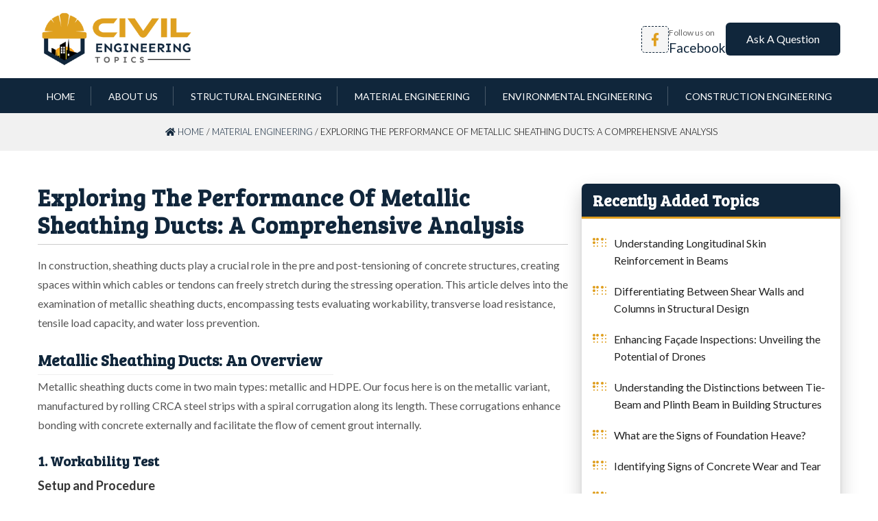

--- FILE ---
content_type: text/html; charset=UTF-8
request_url: https://www.civilengineeringtopics.com/exploring-the-performance-of-metallic-sheathing-ducts-a-comprehensive-analysis/
body_size: 6977
content:
<!DOCTYPE html>
<html lang="en">
<head>
<title>  Exploring the Performance of Metallic Sheathing Ducts: A Comprehensive Analysis - Civil Engineering Topics</title>
<meta name="viewport" content="width=device-width, initial-scale=1.0, maximum-scale=1.0,user-scalable=0"/>
<link rel="preconnect" href="https://fonts.googleapis.com">
<link rel="preconnect" href="https://fonts.gstatic.com" crossorigin>
<link href="https://fonts.googleapis.com/css2?family=Bree+Serif&family=Lato:ital,wght@0,100;0,300;0,400;0,700;0,900;1,100;1,300;1,400;1,700;1,900&display=swap" rel="stylesheet">

<link rel="stylesheet" href="https://www.civilengineeringtopics.com/wp-content/themes/Civil%20Engineering%20Topics/css/bootstrap.min.css">
<link rel="stylesheet" href="https://www.civilengineeringtopics.com/wp-content/themes/Civil%20Engineering%20Topics/css/all.css">
<link rel="stylesheet" href="https://www.civilengineeringtopics.com/wp-content/themes/Civil%20Engineering%20Topics/style.css?v=1.03" type="text/css" />	
<link rel="stylesheet" href="https://www.civilengineeringtopics.com/wp-content/themes/Civil%20Engineering%20Topics/css/navbar.css" type="text/css" />

<style type="text/css">
div.wpcf7-response-output {float:left;margin: 10px 0 0; padding:0;background:#eee;padding:8px 15px;border-radius:5px;border:1px solid #ccc;color:#444;}
span.wpcf7-not-valid-tip {position: absolute;top:0;left: 10%;z-index: 100;background:rgba(255,255,255, 0.8);border: 1px solid #ccc;font-size: 12px;padding: 2px 10px;color:#222;width:85%;}
.wpcf7-form-control-wrap:hover .wpcf7-not-valid-tip, .wpcf7-form-control:focus + .wpcf7-not-valid-tip { display:none; }
</style>

<meta name='robots' content='max-image-preview:large' />
<style id='classic-theme-styles-inline-css' type='text/css'>
/*! This file is auto-generated */
.wp-block-button__link{color:#fff;background-color:#32373c;border-radius:9999px;box-shadow:none;text-decoration:none;padding:calc(.667em + 2px) calc(1.333em + 2px);font-size:1.125em}.wp-block-file__button{background:#32373c;color:#fff;text-decoration:none}
</style>
<link rel='stylesheet' id='contact-form-7-css' href='https://www.civilengineeringtopics.com/wp-content/plugins/contact-form-7/includes/css/styles.css?ver=5.9.8' type='text/css' media='all' />
<link rel='stylesheet' id='wp-pagenavi-css' href='https://www.civilengineeringtopics.com/wp-content/plugins/wp-pagenavi/pagenavi-css.css?ver=2.70' type='text/css' media='all' />
<script type="text/javascript" src="https://www.civilengineeringtopics.com/wp-includes/js/jquery/jquery.min.js?ver=3.7.1" id="jquery-core-js"></script>
<script type="text/javascript" src="https://www.civilengineeringtopics.com/wp-includes/js/jquery/jquery-migrate.min.js?ver=3.4.1" id="jquery-migrate-js"></script>
<link rel="canonical" href="https://www.civilengineeringtopics.com/exploring-the-performance-of-metallic-sheathing-ducts-a-comprehensive-analysis/" />
<link rel="icon" href="https://www.civilengineeringtopics.com/wp-content/uploads/2023/09/cropped-Logo-Favicon-new-logo-32x32.jpg" sizes="32x32" />
<link rel="icon" href="https://www.civilengineeringtopics.com/wp-content/uploads/2023/09/cropped-Logo-Favicon-new-logo-192x192.jpg" sizes="192x192" />
<link rel="apple-touch-icon" href="https://www.civilengineeringtopics.com/wp-content/uploads/2023/09/cropped-Logo-Favicon-new-logo-180x180.jpg" />
<meta name="msapplication-TileImage" content="https://www.civilengineeringtopics.com/wp-content/uploads/2023/09/cropped-Logo-Favicon-new-logo-270x270.jpg" />
	

</head>
<body class="post-template-default single single-post postid-320 single-format-standard">
<div id="fixednavgap"></div>

	
<header class="header_area">
	<div class="main_menu">	
			<div class="container " id="top-bar">
			   <div class="row">
				<div class="col-md-5"  id="logo">
					<a href="https://www.civilengineeringtopics.com/"><img src="https://www.civilengineeringtopics.com/wp-content/uploads/2023/09/Civil-Engineering-new-logo.png" alt="" width="700" height="250" class="alignnone size-full wp-image-10" /> </a>
					<a href="#" class="site-menu-toggle js-menu-toggle">
					<div class="menu-bar ml-2">
					<span></span>
					<span></span>
					<span></span>
					</div>
					</a>
			 	</div>	
				<div class="col-md-7">
					<div class="social-items">
						<i class="fab fa-facebook-f"></i>
						<div class="text">
							<small>Follow us on</small>
							<p>Facebook</p>
						</div>
					</div>
					<a class="more-btn" href="https://www.civilengineeringtopics.com/contact-us/">Ask A Question</a>
				</div>
			  </div>
			</div>
		<div class="clear"></div>
			<div class="site-wrap">
				<div class="site-mobile-menu">
					<div class="site-mobile-menu-header">
						<div class="site-mobile-menu-close">
							<i class="fas fa-times js-menu-toggle"></i>
						</div>
					</div>
					<div class="site-mobile-menu-body">
					</div>
				</div>
				
				<header class="site-navbar">
					<div class="container">
					<nav class="site-navigation" role=navigation>
						<ul id="menu-top-nav" class="site-menu js-clone-nav">
							<li><a href="https://www.civilengineeringtopics.com/">Home</a></li>
							<li><a href="https://www.civilengineeringtopics.com/#about-section">About Us</a></li>	
							<li><a href="https://www.civilengineeringtopics.com/category/structural-engineering/">Structural Engineering</a></li>
							<li><a href="https://www.civilengineeringtopics.com/category/material-engineering/">Material Engineering</a></li>
							<li><a href="https://www.civilengineeringtopics.com/category/environmental-engineering/">Environmental Engineering</a></li>
							<li><a href="https://www.civilengineeringtopics.com/category/construction/">Construction Engineering</a></li>	
						</ul>
					</nav>
				</div>
			</header>
		</div>
	</div>
</header>
<div id="pagetitle">
	<div id="pagetitleinner">	
		<div class="inner">
			<div class="breadcrumb">
				<a href="https://www.civilengineeringtopics.com" rel="nofollow"><i class="fas fa-home"></i> Home</a> / <a href="https://www.civilengineeringtopics.com/category/material-engineering/" title="View all posts in Material Engineering">Material Engineering</a> / Exploring the Performance of Metallic Sheathing Ducts: A Comprehensive Analysis			</div>	
		</div>
	</div>
</div>

<div class="clear"></div>

<div class="container" id="single-post">
	<div class="grid">
			<div class="col-md-8">
									<h1 class='post-title' href="https://www.civilengineeringtopics.com/exploring-the-performance-of-metallic-sheathing-ducts-a-comprehensive-analysis/">Exploring the Performance of Metallic Sheathing Ducts: A Comprehensive Analysis</h1>
				<p>In construction, sheathing ducts play a crucial role in the pre and post-tensioning of concrete structures, creating spaces within which cables or tendons can freely stretch during the stressing operation. This article delves into the examination of metallic sheathing ducts, encompassing tests evaluating workability, transverse load resistance, tensile load capacity, and water loss prevention.</p>
<h3>Metallic Sheathing Ducts: An Overview</h3>
<p>Metallic sheathing ducts come in two main types: metallic and HDPE. Our focus here is on the metallic variant, manufactured by rolling CRCA steel strips with a spiral corrugation along its length. These corrugations enhance bonding with concrete externally and facilitate the flow of cement grout internally.</p>
<h4>1. Workability Test</h4>
<h5>Setup and Procedure</h5>
<p>To assess workability, a sheathing duct measuring 1100mm is affixed to a base plate using a soft soldering method. The duct is then fastened with a cable and pulled through a pulley fixed on both sides of the instrument. This process involves bending the duct three times up to a radius of 1800mm on both sides. Visual inspection of sealing joints ensures the absence of failures or openings, with any observed openings indicating test failure.</p>
<h4>2. Transverse Load Rating Test</h4>
<h5>Setup and Methodology</h5>
<p>For the transverse load rating test, a 500mm sheathing duct is measured for outer diameter (D1). The sample is then placed on a stand, and a loading plate with a 12mm contact surface is centered on the duct. Loads are incrementally added, as per Table No-1, ensuring even distribution. Permanent deformation less than 5% of the sheathing diameter is considered acceptable.</p>
<p><em>Table No 1: Transverse Load Rating Test</em></p>
<table class="rtable">
<thead>
<tr>
<th>Diameter of the Duct (mm)</th>
<th>25-35</th>
<th>35-45</th>
<th>45-55</th>
<th>55-65</th>
<th>65-75</th>
<th>75-85</th>
<th>85-90</th>
</tr>
</thead>
<tbody>
<tr>
<td>Load (N)</td>
<td>250</td>
<td>400</td>
<td>500</td>
<td>600</td>
<td>700</td>
<td>800</td>
<td>1000</td>
</tr>
</tbody>
</table>
<h4>3. Tension Load Test</h4>
<h5>Procedure</h5>
<p>The tension load test involves subjecting a test specimen to incremental tensile loads. The bellows core is filled with a wooden circular piece, ensuring a circular profile during loading. Couplers are used, and the sample is loaded until reaching the specified load from Table No 2. Satisfactory results are indicated by the absence of joint deformation or coupler slippage.</p>
<p><em>Table No 2: Tensile Load Test</em></p>
<table class="rtable">
<thead>
<tr>
<th>Diameter of the Duct (mm)</th>
<th>25-35</th>
<th>35-45</th>
<th>45-55</th>
<th>55-65</th>
<th>65-75</th>
<th>75-85</th>
<th>85-90</th>
</tr>
</thead>
<tbody>
<tr>
<td>Load (N)</td>
<td>300</td>
<td>500</td>
<td>800</td>
<td>1100</td>
<td>1400</td>
<td>1600</td>
<td>1800</td>
</tr>
</tbody>
</table>
<h4>4. Water Loss Test</h4>
<h5>Methodology</h5>
<p>In the water loss test, one end of the sample is sealed, and water is filled. The other end is connected to a system capable of applying 0.05 MPa pressure, maintained for 5 minutes using a hand pump. Water loss is collected and measured, with a threshold of 1.5% of the initial water-filled volume for acceptance.</p>
	
				<div class="clear"></div>	
								


	

	 


<div id="respond">

<h3>Leave a comment</h3>



<form action="https://www.civilengineeringtopics.com/wp-comments-post.php" method="post" id="commentform">


<p><input type="text" name="author" id="author" value="" size="20" aria-required='true' />
<label for="author"><small>Name (required)</small></label></p>

<p><input type="text" name="email" id="email" value="" size="20" aria-required='true' />
<label for="email"><small>Mail (will not be published) (required)</small></label></p>


<p><textarea name="comment" id="comment" cols="45" rows="7"></textarea></p>

<p><input name="submit" type="submit" id="submit" value="Submit Comment" />
<input type='hidden' name='comment_post_ID' value='320' id='comment_post_ID' />
<input type='hidden' name='comment_parent' id='comment_parent' value='0' />
</p>


</form>

</div>

								</div>

			<div class="col-md-4">
				<div id="sidebar">
	<div class="side-item">
		<h3>Recently Added Topics</h3>
		<ul class="list">
			           		 <li>
					 <a href="https://www.civilengineeringtopics.com/understanding-longitudinal-skin-reinforcement-in-beams/" title="Permanent Link to Understanding Longitudinal Skin Reinforcement in Beams">Understanding Longitudinal Skin Reinforcement in Beams</a>		 
            	</li>
           	 	           		 <li>
					 <a href="https://www.civilengineeringtopics.com/differentiating-between-shear-walls-and-columns-in-structural-design/" title="Permanent Link to Differentiating Between Shear Walls and Columns in Structural Design">Differentiating Between Shear Walls and Columns in Structural Design</a>		 
            	</li>
           	 	           		 <li>
					 <a href="https://www.civilengineeringtopics.com/enhancing-facade-inspections-unveiling-the-potential-of-drones/" title="Permanent Link to Enhancing Façade Inspections: Unveiling the Potential of Drones">Enhancing Façade Inspections: Unveiling the Potential of Drones</a>		 
            	</li>
           	 	           		 <li>
					 <a href="https://www.civilengineeringtopics.com/understanding-the-distinctions-between-tie-beam-and-plinth-beam-in-building-structures/" title="Permanent Link to Understanding the Distinctions between Tie-Beam and Plinth Beam in Building Structures">Understanding the Distinctions between Tie-Beam and Plinth Beam in Building Structures</a>		 
            	</li>
           	 	           		 <li>
					 <a href="https://www.civilengineeringtopics.com/what-are-the-signs-of-foundation-heave/" title="Permanent Link to What are the Signs of Foundation Heave?">What are the Signs of Foundation Heave?</a>		 
            	</li>
           	 	           		 <li>
					 <a href="https://www.civilengineeringtopics.com/identifying-signs-of-concrete-wear-and-tear/" title="Permanent Link to Identifying Signs of Concrete Wear and Tear">Identifying Signs of Concrete Wear and Tear</a>		 
            	</li>
           	 	           		 <li>
					 <a href="https://www.civilengineeringtopics.com/exploring-different-types-of-structures-in-civil-engineering/" title="Permanent Link to Exploring Different Types of Structures in Civil Engineering">Exploring Different Types of Structures in Civil Engineering</a>		 
            	</li>
           	 	           		 <li>
					 <a href="https://www.civilengineeringtopics.com/understanding-stub-columns-their-role-and-applications/" title="Permanent Link to Understanding Stub Columns: Their Role and Applications">Understanding Stub Columns: Their Role and Applications</a>		 
            	</li>
           	 	           		 <li>
					 <a href="https://www.civilengineeringtopics.com/understanding-pony-walls-their-types-how-theyre-built-and-why-theyre-useful/" title="Permanent Link to Understanding Pony Walls: Their Types, How They&#8217;re Built, and Why They&#8217;re Useful">Understanding Pony Walls: Their Types, How They&#8217;re Built, and Why They&#8217;re Useful</a>		 
            	</li>
           	 	           		 <li>
					 <a href="https://www.civilengineeringtopics.com/understanding-filler-slabs-their-materials-and-benefits/" title="Permanent Link to Understanding Filler Slabs: Their Materials and Benefits">Understanding Filler Slabs: Their Materials and Benefits</a>		 
            	</li>
           	 	           		 <li>
					 <a href="https://www.civilengineeringtopics.com/optimizing-load-distribution-for-bends-and-shear-walls/" title="Permanent Link to Optimizing Load Distribution for Bends and Shear Walls">Optimizing Load Distribution for Bends and Shear Walls</a>		 
            	</li>
           	 	           		 <li>
					 <a href="https://www.civilengineeringtopics.com/exciting-home-decor-trends-discover-the-latest-wall-texture-ideas/" title="Permanent Link to Exciting Home Decor Trends: Discover the Latest Wall Texture Ideas">Exciting Home Decor Trends: Discover the Latest Wall Texture Ideas</a>		 
            	</li>
           	 	           		 <li>
					 <a href="https://www.civilengineeringtopics.com/understanding-different-types-of-vertical-construction/" title="Permanent Link to Understanding Different Types of Vertical Construction">Understanding Different Types of Vertical Construction</a>		 
            	</li>
           	 	           		 <li>
					 <a href="https://www.civilengineeringtopics.com/ensuring-water-tightness-in-concrete-structures-a-comprehensive-guide/" title="Permanent Link to Ensuring Water-Tightness in Concrete Structures: A Comprehensive Guide">Ensuring Water-Tightness in Concrete Structures: A Comprehensive Guide</a>		 
            	</li>
           	 	           		 <li>
					 <a href="https://www.civilengineeringtopics.com/dealing-with-concrete-slump-variations-on-the-construction-site/" title="Permanent Link to Dealing with Concrete Slump Variations on the Construction Site">Dealing with Concrete Slump Variations on the Construction Site</a>		 
            	</li>
           	 	           		 <li>
					 <a href="https://www.civilengineeringtopics.com/testing-fiber-cement-flat-sheets/" title="Permanent Link to Testing Fiber Cement Flat Sheets">Testing Fiber Cement Flat Sheets</a>		 
            	</li>
           	 	           		 <li>
					 <a href="https://www.civilengineeringtopics.com/understanding-fiber-cement-flat-sheets-varieties-features-tests-and-benefits/" title="Permanent Link to Understanding Fiber Cement Flat Sheets: Varieties, Features, Tests, and Benefits">Understanding Fiber Cement Flat Sheets: Varieties, Features, Tests, and Benefits</a>		 
            	</li>
           	 	           		 <li>
					 <a href="https://www.civilengineeringtopics.com/comprehensive-guide-4-types-of-tests-for-internal-electrical-installations/" title="Permanent Link to Comprehensive Guide: 4 Types of Tests for Internal Electrical Installations">Comprehensive Guide: 4 Types of Tests for Internal Electrical Installations</a>		 
            	</li>
           	 	           		 <li>
					 <a href="https://www.civilengineeringtopics.com/exploring-various-testing-methods-for-coated-glass/" title="Permanent Link to Exploring Various Testing Methods for Coated Glass">Exploring Various Testing Methods for Coated Glass</a>		 
            	</li>
           	 	           		 <li>
					 <a href="https://www.civilengineeringtopics.com/enhancing-warehouse-operations-for-greater-efficiency/" title="Permanent Link to Enhancing Warehouse Operations for Greater Efficiency">Enhancing Warehouse Operations for Greater Efficiency</a>		 
            	</li>
           	 			</ul>
	</div>
	
	<div class="side-item">
		<h3>Category </h3>
		<ul class="list">
			<li><a href="https://www.civilengineeringtopics.com/category/construction/">Construction Engineering</a></li><li><a href="https://www.civilengineeringtopics.com/category/environmental-engineering/">Environmental Engineering</a></li><li><a href="https://www.civilengineeringtopics.com/category/material-engineering/">Material Engineering</a></li><li><a href="https://www.civilengineeringtopics.com/category/structural-engineering/">Structural Engineering</a></li>
		</ul>
	</div>
</div>			</div>
	</div>	
	<div class="clear"></div>
</div>

<div class="clear"></div>

<div class="clear"></div>

<div id="bottom">
	<div class="inner">
		
		<div class="col-md-4 widget">
	<a href="https://www.civilengineeringtopics.com/"><img src="https://www.civilengineeringtopics.com/wp-content/uploads/2023/09/logo-White.png" alt="" width="700" height="250" class="flogo"  /></a>
		</div>
		<div class="col-md-8 footer-nav">
			<h2>Navigation</h2>
		  	<ul>
				<li><a href="https://www.civilengineeringtopics.com/">Home</a></li>
				<li><a href="https://www.civilengineeringtopics.com/#about-section">About</a></li>
				<li><a href="">Civil Engineering</a></li>
				<li><a href="">Concrete Technology</a></li>
				<li><a href="">Construction Materials</a></li>
			</ul>
		</div>

	<div class="clear"></div>

	</div>
</div>


<div id="footer">
	<div class="inner">			
		<div class="fleft">
			&copy;: All rights reserved. <a href="https://www.civilengineeringtopics.com/">Civil Engineering Topics</a> | <a href="https://www.civilengineeringtopics.com/privacy-policy/">Privacy Policy</a>
		</div>

		<div class="fright">
					Designed By : Gemini Geeks Tech. Pvt. Ltd.
				</div>
	</div>
	<a href="#" id="scroll" style="display: none;"><span></span></a>		
	<div class="clear"></div>
</div>

<script type="text/javascript" src="https://www.civilengineeringtopics.com/wp-includes/js/dist/hooks.min.js?ver=2810c76e705dd1a53b18" id="wp-hooks-js"></script>
<script type="text/javascript" src="https://www.civilengineeringtopics.com/wp-includes/js/dist/i18n.min.js?ver=5e580eb46a90c2b997e6" id="wp-i18n-js"></script>
<script type="text/javascript" id="wp-i18n-js-after">
/* <![CDATA[ */
wp.i18n.setLocaleData( { 'text direction\u0004ltr': [ 'ltr' ] } );
/* ]]> */
</script>
<script type="text/javascript" src="https://www.civilengineeringtopics.com/wp-content/plugins/contact-form-7/includes/swv/js/index.js?ver=5.9.8" id="swv-js"></script>
<script type="text/javascript" id="contact-form-7-js-extra">
/* <![CDATA[ */
var wpcf7 = {"api":{"root":"https:\/\/www.civilengineeringtopics.com\/wp-json\/","namespace":"contact-form-7\/v1"}};
/* ]]> */
</script>
<script type="text/javascript" src="https://www.civilengineeringtopics.com/wp-content/plugins/contact-form-7/includes/js/index.js?ver=5.9.8" id="contact-form-7-js"></script>

<script src="https://www.civilengineeringtopics.com/wp-content/themes/Civil%20Engineering%20Topics/js/main.js"></script>

<script async src="https://pagead2.googlesyndication.com/pagead/js/adsbygoogle.js?client=ca-pub-5532465205190283"
     crossorigin="anonymous"></script>

<script type="text/javascript">
jQuery(document).ready(function() {
	jQuery( ".wpcf7-form-control-wrap" ).hover( function() {
		jQuery( this ).children( ".wpcf7-not-valid-tip" ).css( "display", "none" );
	});
});
</script>


<script>  
wpcf7.cached = 0; 
</script>

<!-- Default Statcounter code for CivilEngineeringTopics.com
https://www.civilengineeringtopics.com -->
<script type="text/javascript">
var sc_project=12961840; 
var sc_invisible=1; 
var sc_security="a0d80035"; 
</script>
<script type="text/javascript"
src="https://www.statcounter.com/counter/counter.js"
async></script>
<noscript><div class="statcounter"><a title="Web Analytics
Made Easy - Statcounter" href="https://statcounter.com/"
target="_blank"><img class="statcounter"
src="https://c.statcounter.com/12961840/0/a0d80035/1/"
alt="Web Analytics Made Easy - Statcounter"
referrerPolicy="no-referrer-when-downgrade"></a></div></noscript>
<!-- End of Statcounter Code -->

</body>
</html>

--- FILE ---
content_type: text/html; charset=utf-8
request_url: https://www.google.com/recaptcha/api2/aframe
body_size: 265
content:
<!DOCTYPE HTML><html><head><meta http-equiv="content-type" content="text/html; charset=UTF-8"></head><body><script nonce="yusGLPQVi85FacZhgPPN7g">/** Anti-fraud and anti-abuse applications only. See google.com/recaptcha */ try{var clients={'sodar':'https://pagead2.googlesyndication.com/pagead/sodar?'};window.addEventListener("message",function(a){try{if(a.source===window.parent){var b=JSON.parse(a.data);var c=clients[b['id']];if(c){var d=document.createElement('img');d.src=c+b['params']+'&rc='+(localStorage.getItem("rc::a")?sessionStorage.getItem("rc::b"):"");window.document.body.appendChild(d);sessionStorage.setItem("rc::e",parseInt(sessionStorage.getItem("rc::e")||0)+1);localStorage.setItem("rc::h",'1768978979203');}}}catch(b){}});window.parent.postMessage("_grecaptcha_ready", "*");}catch(b){}</script></body></html>

--- FILE ---
content_type: text/css
request_url: https://www.civilengineeringtopics.com/wp-content/themes/Civil%20Engineering%20Topics/style.css?v=1.03
body_size: 5099
content:
/*
Theme Name:  Civil Engineering Topics
Author URI: https://www.thegeminigeeks.com/
Version: 1.1
Author: The Gemini Geeks
Description: A theme by The Gemini Geeks
*/

:root {
  /* Color Variables: */
--primarycolor:#df9f1f;
--secondarycolor:#26a9e0;
--tertiarycolor:#10263B;
  /* Font Variables: */
--primaryfont:'Bree Serif', serif;
--secondaryfont:'Lato', sans-serif;
}

*{margin: 0;padding: 0;}
body {margin: 0;padding: 0;background: #fff;font-family: var(--secondaryfont);-webkit-font-smoothing: antialiased;-moz-osx-font-smoothing: grayscale;color:#555;font-weight: 400;font-size: 16px;line-height: 1.8;text-rendering: optimizeLegibility;}
a img {border: none;}
a {color:var(--primarycolor);text-decoration: none !important;transition:0.8s;transition: all 0.8s ease;-moz-transition: all 0.8s ease;-ms-transition: all 0.6s ease;-webkit-transition: all 0.8s ease;-o-transition: all 0.8s ease;}
a:hover {transition:0.8s;text-decoration: none;color: #000;}
.clear {clear: both;}
.divider {clear: both;border-bottom: 1px solid #ddd;margin: 0 0 1.2rem 0;padding: 20px 0 0 0;}
.alignleft{float:left;margin:0 10px 0 0;}
.alignright{float:right;margin:0 0 0 10px;}
.aligncenter{display:block;margin:0 auto;}

#scroll {position: fixed;right: 10px;bottom: 10px;cursor: pointer;width: 40px;height: 40px;background-color: var(--secondarycolor);text-indent: -9999px;display: none;-webkit-border-radius: 60px;-moz-border-radius: 60px;border-radius: 60px;z-index: 999;}
#scroll span {position: absolute;top: 50%;left: 50%;margin-left: -8px;margin-top: -12px;height: 0;width: 0;border: 8px solid transparent;border-bottom-color: #ffffff;}
#scroll:hover {background-color:var(--tertiarycolor);opacity: 1;filter: "alpha(opacity=100)";-ms-filter: "alpha(opacity=100)";}

.inner {width: 1170px;margin: 0 auto;max-width: 100%;}
.overlay {position: absolute;left: 0;right: 0;top: 0;bottom: 0;background-color: #5C2AB5CF;}

.header_area {position:relative;top: 0;left: 0;z-index: 999;transition: background 0.4s, all 0.3s linear;right: 0;bottom: 0;}
.header_area .site-wrap{background: var(--tertiarycolor); padding:0.4rem 0;}
.header_area .top-bar .container{display: flex; justify-content: space-between;}
.site-navigation{display:flex; justify-content:center;align-items:center;}

.search-form{ display:flex; margin-top:1.6rem;  }
.search-form label{min-width: 340px; border-radius: 10px; overflow: hidden;  }
.search-form button{margin-left:-2.9rem;border-radius: 0 10px 10px 0 ; font-size:18px;background: var(--primarycolor); border:none;padding:0px 18px; color: #fff;}
.search-form input{width:100%; border:none;box-shadow: rgba(0, 0, 0, 0.02) 0px 1px 3px 0px, rgba(27, 31, 35, 0.15) 0px 0px 0px 1px;font-size:16px;padding: 15px 25px; background:#fafafa;}

#top-bar{padding: 1rem 0; }
#top-bar .col-md-7{display: flex; justify-content: flex-end; gap: 2rem;align-items: center;}
#top-bar .social-items{display: flex;align-items: center;gap: 12px; }
#top-bar .social-items i{font-size: 19px; color: var(--primarycolor);background: #f5f5f5;padding: 9px 13px;border-radius: 5px;border: 1px dashed var(--tertiarycolor);}
#top-bar .social-items small{font-size: 12px; color: #666;}
#top-bar .social-items .text{line-height: 22px;font-size:19px;color: var(--tertiarycolor);}


#logo .site-title {float:left;}
#logo .site-title a{color:var(--primarycolorcolor);font-size: 1.5rem;}
#logo img{width:230px;}
.site-menu-toggle{display: none;}

h1,h2,h3,h4,h5,h6 {margin: 0 0 0.6rem 0;color: var(--tertiarycolor);line-height: 1.4;font-family: var(--primaryfont);}

h1 {font-size: 34px;text-transform: uppercase;letter-spacing: 1px}
h2 {font-size: 28px;letter-spacing: 1px}
h3 {font-size: 23px;margin-bottom:0.2rem;}
h4 {font-size: 20px;}
h5 {font-size: 18px;margin-bottom:0.2rem; color:#353535;font-weight:600; font-family:var(--secondarycolor);}
h6 {font-size: 17px;margin-bottom:0.2rem; color:#555555;font-weight:400; font-family:var(--secondarycolor);}
.menu-bar {text-align: left;width: 30px;}
.menu-bar span {height:2px;background:var(--primarycolor);display:block;margin-bottom:6px}
.menu-bar span:nth-child(1) {width:17px}
.menu-bar span:nth-child(2) {width:30px}
.menu-bar span:nth-child(3) {width:15px;margin-left:auto;margin-bottom:0}

.heading{background: var(--tertiarycolor); color: #fff; padding: 5px 1rem; width: fit-content;border-left: 4px solid var(--primarycolor);}

#scrolleffect {padding-top: 6.25rem; margin-top: -6.25rem;}
.smalltext{text-transform: uppercase;letter-spacing: 5px;display: block;text-align: center}

.btn-primary{background: var(--primarycolor);padding: 0.5rem 2rem;margin: 2rem 0 0;color: #000;transition: .6s ease-in-out; display:flex;width:fit-content;}
.btn-primary:hover{background:var(--primarycolor);color:#fff;}

.more-btn{padding: 10px 30px;background:var(--tertiarycolor); color:#fff;display:inline-block;border-radius: 6px;}
.more-btn:hover{background:var(--secondarycolor);color:#fff !important; }

#home-banner{position:relative;background: url(https://www.civilengineeringtopics.com/wp-content/uploads/2023/09/Home-Hero-Image.jpg) no-repeat right; background-size: cover; padding:5rem 4rem; }
#home-banner:after{content:""; top:0;left: 0; bottom: 0; right: 0; position: absolute;background-image: linear-gradient(90deg , #19334A05 , #19334A85 , #19334AB0);}
#home-banner .caption{display: flex; justify-content: flex-end;position:relative;z-index:2;}
#home-banner .caption :where( h2 , h1){font-weight: 900}
#home-banner .caption h1{font-size: 60px; color: #fff;font-weight: 900;text-transform: capitalize;line-height: 1;}
#home-banner .sub-heading{margin-bottom: 0.2rem;font-weight: 100;color: #f1f1f1;text-transform: uppercase;letter-spacing: 1px;}
#home-banner .text-box{max-width: 575px;}

#about{padding: 4rem 0;float: left;width: 100%;text-align: center;}
#about p{margin: 15px 0;}

#sidebar h3{background: var(--tertiarycolor); color: #fff;padding: 0.5rem 1rem;border-bottom: 3px solid var(--primarycolor);}

.column{column-count: 2;margin:0px 0 25px !important;}
.column3{column-count: 3;}

#home-post{padding: 5rem 0 4rem;position: relative;background: url(https://www.civilengineeringtopics.com/wp-content/uploads/2023/09/background-pattrem.jpg);background-blend-mode: overlay;background-color: #fafafaba;background-size: 50%;}
#home-post:before{content: "";position: absolute; top:0; left:0; bottom:0; right:0;background: linear-gradient(0deg , #ffffff75 , transparent , #ffffff87 );}
#home-post .col-md-8{ margin-bottom:2.5rem;background: #fff;padding: 2rem 1.5rem 17px;box-shadow: rgba(0, 0, 0, 0.2) 0px 12px 28px 0px, rgba(0, 0, 0, 0.1) 0px 2px 4px 0px, rgba(255, 255, 255, 0.05) 0px 0px 0px 1px inset;}

.grid{display: flex; gap:1.5rem;align-items: stretch;}

.post-box{  margin-bottom: 0rem;border-bottom: 1px solid #ccc;padding: 1.2rem 0;}
.post-box  h3{margin-bottom: 10px; line-height: 28px; transition:0.5s ease;}
.post-box  h3:hover{color: var(--primarycolor)}
.post-box .sub-heading{display: flex; text-transform:capitalize;  border-bottom: 1px solid #f1f1f1; padding-bottom:10px;justify-content: space-between;font-size: 13px;}
.post-box  :where(.category , .tags) {font-weight:600; }
.post-box  :where( .category span , .tags a) {font-weight:500;}
.post-box .tags a{background: #f1f1f1; padding: 3px 10px; margin:0 5px;  border-radius:3px ; color:var(--tertiarycolor) }
.post-box .tags a:hover{color: var(--secondarycolor); }

#home-post .post-box:nth-last-child(1){border-bottom:0 }
.read-more{margin:10px 0 0;padding:4px 15px; display: block; width: fit-content ; background: var(--primarycolor); color: #fff}

#sidebar .side-item{background: #fff; margin-bottom: 2rem; box-shadow: rgba(0, 0, 0, 0.2) 0px 12px 28px 0px, rgba(0, 0, 0, 0.1) 0px 2px 4px 0px, rgba(255, 255, 255, 0.05) 0px 0px 0px 1px inset;border-radius: 7px;overflow: hidden;}
#sidebar .side-item .list{padding: 15px 1rem 0}
#sidebar .side-item a:hover{color: var(--primarycolor)}
#sidebar .side-item:nth-last-child(1){position: sticky; top: 0.2rem;}
#sidebar{height: 100%}
.line{display: block;height:5px; width: 140px; background: var(--primarycolor); margin-bottom:1rem;}

#about-section{padding: 4rem 0 }
#about-section .col-md-7{display: flex;flex-direction: column; justify-content: center;padding-right:2rem;text-align:justify;}
#about-section img{border:5px solid var(--tertiarycolor);padding: 8px}

#single-post {padding:3rem 0;}
#single-post .post-title{ text-transform:capitalize;color: var(--tertiarycolor);margin-bottom: 1rem; border-bottom: 1px solid #ccc;padding-bottom: 0.5rem;line-height: 1.2;}
#single-post :where(p,li){font-size:17px;}
#single-post p{margin-bottom: 1.5rem;}
#single-post p+ul{margin-top: -1rem}
#single-post .col-md-8 h3{width: fit-content; border-bottom: 1px solid #eee;padding-bottom:5px;padding-right:1rem;}
#single-post .col-md-8 h3+h5{margin-top:10px }
#single-post .col-md-8 h5+p{margin-bottom: 0.8rem}
.G-row{display: flex;flex-direction: row;gap: 1rem}
#single-post  ul{margin: 0.5rem 0px 1.5rem;}
#single-post  .col-md-8 ul li{ line-height: 1.5; margin-bottom: 0.8rem;margin-left:20px;}

#contactform{margin: 0 0 20px 0;line-height: 20px;}
#contactform *{font-size: 15px;color:#595966;font-family: var(--secondaryfont)}
#contactform h3{font-size:26px;text-align: center;}
#contactform i{font-size:26px;}
#contactform p{margin: 0;padding: 0 0 10px 0;line-height: 20px;}
#contactform h2{font-size: 24px;margin:25px 0 15px;font-weight:bolder;border-bottom:1px solid #63C6C1;padding:0 0 8px 0;}
#contactform input{width: 100%;border:none;padding: 10px 20px;margin: 10px 0;border-radius: 5px; background:#f9f9f9;box-shadow: rgba(84, 84, 84, 0.1) 0px 0px 5px 0px, rgba(0, 0, 0, 0.1) 0px 0px 1px 0px;}
#contactform select{width: 100%;border: none;padding: 10px 20px;margin: 10px 0; background:#f9f9f9;box-shadow: rgba(84, 84, 84, 0.1) 0px 0px 5px 0px, rgba(0, 0, 0, 0.1) 0px 0px 1px 0px;-webkit-border-radius:5px;height: 43px;}
#contactform textarea{width: 100%;height: 125px;margin: 10px 0;padding: 10px 20px;border:none;border-radius: 5px; background:#f9f9f9;box-shadow: rgba(84, 84, 84, 0.1) 0px 0px 5px 0px, rgba(0, 0, 0, 0.1) 0px 0px 1px 0px;}
#contactform input:focus, #contactform textarea:focus, #contactform select:focus{outline:none;
	background: rgba(255,255,255,0.5);color:var(--tertiarycolor)}


::-webkit-input-placeholder { /* WebKit browsers */color:#595966 !important;opacity: 1;}
:-moz-placeholder { /* Mozilla Firefox 4 to 18 */color:#595966 !important;opacity: 1;}
::-moz-placeholder { /* Mozilla Firefox 19+ */color:#595966 !important;opacity: 1;}
:-ms-input-placeholder { /* Internet Explorer 10+ */color:#595966 !important;opacity: 1;}

#contactform input.wpcf7-submit{background: var(--tertiarycolor);color: #fff;text-transform: uppercase;cursor: pointer;border: none;margin: 15px auto 0;display: table;width: 200px;transition: 0.6s ease-in-out;letter-spacing: 1px;border: 1px solid var(--tertiarycolor);height: 48px;-webkit-border-radius: 5px;}
#contactform input.wpcf7-submit:hover{background: transparent;color: var(--tertiarycolor);}

textarea, iframe{max-width: 100%;}
.wpcf7-response-output{color:#595959 !important;background:tranparent !important;border:0px !important}
#contactform .wpcf7-not-valid-tip {background: var(--secondarycolor) !important;}

.post {padding: 10px;margin: 0 0 10px 0;}
.post p {margin-bottom:1rem}
.post p a {font-weight: bold;}
.post a {color: #000;}
.post ul {margin: 10px 0 0px 0px;}
.post ul li {list-style :none;margin: 0 0px 10px 0px;display: flex;list-style-position: inside;}
.post ul li:before{color: #F47E49;content: "\f00c";margin-right: 8px;font-family:'Font Awesome 5 Free';font-weight:900}
#main .post p {color:#000;}

.list{ margin:1rem 0;}
.list li {list-style :none;padding: 0 0px 20px 1.9rem;list-style-position: inside;
align-items: baseline;position:relative;line-height:25px;  }
.list li a{color: #222;font-weight:500;}
.list li:before{color:var(--primarycolor);content: "\f2a1";font-family:'Font Awesome 5 Free';font-weight:900 ; margin-right:0.6rem; position:absolute;left:0rem;top:0px; font-size:16px }


#pagetitle {padding:1rem 0;float: left;width: 100%;color:#fff; background-size:cover;position: relative;float: left;width: 100%;background: #f1f1f1;}
#pagetitle h1 {color:var(--tertiarycolor);text-align: center;}
#pagetitle p {color:#fff;text-align: center;font-size: 20px;}
.breadcrumb {list-style: none;border-radius: 4px;padding-left:0.4rem;max-width: 100%;float: none;font-size: 13px;text-transform: uppercase;color: #000;font-weight: 300;text-align: center;}
.breadcrumb a:hover{color:var(--tertiarycolor);}
.breadcrumb a{color:var(--tertiarycolor);}
.breadcrumb>li {display: inline-block;}
.breadcrumb>li+li:before {content: "\f101";padding: 0 5px;color: #fff;font-family:'Font Awesome 5 Free';font-weight:900}
/* #pagetitle .breadcrumb> a {color: #fff} */

#main{padding: 3rem 0;}
#main p{color:var(--primarycolor);font-size: 16px;text-align:justify;}
#main a{color:var(--secondarycolor)}
#main a:hover{color:var(--primarycolor);}
#main h3{border-bottom: 1px solid #eee;line-height: 50px;}
#main li{list-style: none;line-height: 30px;color: var(--primarycolor);}

#archive-page{padding: 3rem 0}

.widget {padding: 0 1rem;}
.widget h3 {border-bottom: 2px solid var(--primarycolor);text-transform: uppercase;padding: 0 0 1rem 0;}
.widget ul li {display:flex;list-style-type:none;border-bottom: 1px dashed var(--primarycolor);margin: 0 0 1rem 0;padding: 0 0 0.5rem;}
.widget ul li::before{content: "\f078";margin-right: 1rem;font-size: 15px;color: var(--primarycolor);font-family: 'Font Awesome 5 Free';font-weight: 900;}

.footer-nav h2{color: #e1a630;padding-left:2rem; margin-bottom:1rem;}

.footer-nav ul{display: flex; list-style: none ; justify-content:center;}
.footer-nav li{padding: 0 30px; border-right:1px solid #fff2;}
.footer-nav li:nth-last-child(1){border:none;}

.paginate{text-align: center;margin:0 auto;}
.wp-pagenavi {clear: both;padding: 1.5rem 0;}
.wp-pagenavi a {display:inline-block;padding: 0.1rem 1.2rem !important;margin: 2px;border: 1px solid #ccc;color: #000;background: #fff;border-radius: 3px;}
.wp-pagenavi a:hover {color: #fff !important;background: var(--secondarycolor);}
.wp-pagenavi span.pages {padding: 0.3rem 1.2rem !important;margin: 3px;border-radius: 3px;border: 1px solid #ccc;}
.wp-pagenavi span.current {padding: 0.7rem 1rem;margin: 3px;font-weight: 700;border: 1px solid #ccc;background: var(--secondarycolor);border-radius: 3px;color: #fff;}
.wp-pagenavi span.extend {padding: 15px;margin: 3px;border: 1px solid #000;color: #fff;background: #000;}
.wp-pagenavi .next-comment-page,.wp-pagenavi .previous-comment-page {padding: 12px 14px;border: 1px solid #aaa;}
.wp-pagenavi a.nextpostslink {font-weight: 500;padding: 0.2rem 1rem !important;color: var(--secondarycolor);}

#commentlist{padding:5px;}
#commentlist .comment{padding:5px;margin:0 0 10px 0;border:1px solid #eee;border-radius:5px;}
#commentlist .fn{font-weight:bold;font-style:normal;}
#commentlist .commentmetadata {font-size:11px;margin:0 0 5px 0;}
#commentlist .commentmetadata a{color:#888;font-size:11px;}

#respond {padding:1rem 1.5rem;background:#fafafa;border:1px solid #ddd;margin:5px;border-radius: 10px;}
#respond h4{margin:0 0 10px 0;}
#respond h3{color:var(--tertiarycolor); border:0px solid !important;;}
#respond p{margin:0 0 10px 0;border:none !important;}
#respond input, #respond textarea {padding: 1rem 2rem;background: #f5f5f5;border: 0px solid #ccc;color: var(--tertiarycolor);}
#respond input:focus, #respond textarea:focus {background:#fff;}
#respond textarea{width:100%; border-radius: 10px}
#respond #submit {background: var(--tertiarycolor); color: #fff; transition:ease 0.5s; }
#respond #submit:hover {background: var(--secondarycolor); }
#respond textarea:focus{outline:none;}
#respond input#author{width:200px;margin:0 5px 0 0;}
#respond input#email{width:200px;margin:0 5px 0 0;}
#respond .copy{display: none}

#bottom {background: var(--tertiarycolor);color:#fff;font-size: 14px;padding: 2.5rem 0 1.9rem;}
#bottom a {color: #fff;}
#bottom a:hover {color:var(--primarycolor);}
#bottom i {color: #fff;margin-right: 0px;}
#bottom .widget h3 {border: none;text-align: left;font-weight: 700;color: #fff;}
#bottom .widget li {border: none;text-decoration: none;color:#fff ;list-style: none;}
#bottom .flogo{width: 250px; margin: 0 auto;}
#bottom .footer-contact li{line-height:20px;display:flex;}
#bottom .footer-contact li:before{font-family:'Font Awesome 5 Free';font-weight:900}
#bottom .footer-contact .address:before {content: "\f3c5"; margin-right: 10px;}
#bottom .footer-contact .phone:before {content: "\f879"; margin-right: 10px;transform: rotate(80deg);}
#bottom .footer-contact .email:before {content: "\f0e0"; margin-right: 10px;}


#footer {clear: both;background:#142E47;color: #fff;padding:0.5rem 0;text-align: center;font-size:12px;}
#footer a {color: #fff;}
#footer a:hover {color:var(--tertiarycolor);}
.fleft {float: left;}
.fright {float: right;}

#contact-section{margin:0rem 2rem; border-radius: 15px; overflow: hidden}
#contact-section .image-box{background: url(https://www.civilengineeringtopics.com/wp-content/uploads/2023/09/contact-us-side-img.jpg) no-repeat center; background-size: cover; background-blend-mode: overlay ; background-color: #202a35; display:  flex;flex-direction: column; justify-content: center; padding: 5rem 3rem; }
#contact-section h2{color: #fff;font-size: 38px;}
#contact-section h2 span{color: var(--primarycolor);}
#contact-section .image-box p{color: #f1f1f1;font-weight: 400;text-align: left;}
#contact-section :where(.col-md-5 , .col-md-7){padding: 0}
#contact-section .contact-box{background:#f1f1f1; padding: 2rem 1rem;display: flex;flex-direction: column; justify-content: center }
#contact-section .frame{border: 1px solid var(--tertiarycolor)}
#contact-section .contact-box .wpcf7-spinner{position: absolute}

.rtable{width: 100%; margin-bottom: 2rem; margin-top:10px;}
.rtable th{background:var(--secondarycolor);color:#fff;border:1px solid var(--secondarycolor);padding:2px}
.rtable td{border:1px solid var(--secondarycolor);padding: 5px;}

@media screen and (max-width: 981px) {
body {min-width: 230px;}
.desktoponly {display: none;}
  #archive-page{padding: 1rem 8px  }
	#archive-page .col-md-8{margin-bottom:2.5rem;}
.inner {width: 100%;padding: 0%;}
img.alignleft,
img.alignright {float: none;display: block;margin: 10px auto;}
.site-menu-toggle{display: block;color: var(--secondarycolor);}
.site-navbar{display: none;}

.grid{flex-wrap: wrap; gap: 0}
 
#logo{display:flex;align-items:center;justify-content:space-between}
#logo .site-title{margin: 10px 0;}
#logo img{width: 200px;height: auto;float:left;}

  #home-banner{padding: 4rem 3rem}
  #home-banner .caption h1{font-size: 45px}
  #home-banner .sub-heading{font-size: 19px}
  #home-banner .caption .text-box{width: 400px}
  .search-form input{padding: 12px 20px}
  
  #about-section{padding: 0rem 0 3rem}
  #about-section .col-md-7{margin-bottom: 2rem}
  .footer-nav h2{display: none; }
  .footer-nav{ margin-top:2rem;}
#bottom {width: 100%;display: block;}
.fleft, .fright {float: none;}
  
  #top-bar .col-md-7 {display: none }
  .header_area .site-wrap{padding: 0}
}


@media screen and (min-width: 981px) {
.mobileonly {display: none;}
.lefthalf {float: left;width: 48%;}
.righthalf {float: right;width: 48%;}
.site-menu-toggle{display:none;}
}


@media screen and (max-width: 800px) {
	#slider #deskslider{display:none}
	#slider #mobslider{display:block}
  .post-box .category{display:none }
  
}
@media screen and (max-width: 600px) {
  #contact-section .image-box{padding: 2rem 1.5rem  0}
  #contact-section  .image-box h2{line-height: 1.2; font-size: 29px}
  #contact-section  .image-box p{ font-size: 13px}
  #contact-section {margin:0}
  #single-post .post-title{font-size: 28px}
  #respond {margin: 1rem 0 2rem; padding:1rem;}
  #respond :where(input, textarea){border:1px solid #ccc !important;}
  #home-banner .caption .text-box {width: 100% !important;}
  .search-form label{min-width: 100% !important;}
  .heading , h2{font-size: 24px;text-align: left}
  h3{font-size: 20px;}
  .search-form input{padding: 12px 20px}
  .search-form button{padding: 0 16px; font-size: 15px}
  #home-banner::after{background: #0C1D2DC7;}
  #home-post .col-md-8{margin: 0 10px 2.5rem;padding: 2rem 15px 0;}
  
.wp-pagenavi span.pages, .wp-pagenavi a , .wp-pagenavi a.nextpostslink  {padding: 0.3rem 0.6rem !important;}
.wp-pagenavi span.current{padding:0.8rem}
.column, .column3, .column4{column-count:1}
  #bottom{padding: 2rem 0 0 }
  .footer-nav {border-top:1px solid #fff3}
  .footer-nav ul{flex-direction:column; padding-top:2rem;}
  .footer-nav li{margin-bottom: 1rem; font-size:16px; border:none;}
  #home-post{padding: 2rem 0px}
  
}
@media screen and (min-width: 220px) and (max-width: 420px) {
  #home-banner{padding: 4rem  1.5rem}
   #home-banner .caption h1{font-size: 35px; }
  #home-banner .sub-heading{font-size: 14px}
  #contact-section .contact-box{padding: 20px 5px}
}
@media screen and (min-width: 421px) and (max-width: 500px) {
#bottom .col-md-3{width: 49%;float: left;word-wrap: anywhere}
.carousel-caption {right: 5%;top: 25%;left: 5%;}
#slider .owl-nav .owl-next, #slider .owl-prev{font-size: 30px;}
.carousel-caption h1 {font-size: 30px;}
#slider .btn-primary{padding:10px 35px;margin:10px 0;}
}


@media screen and (min-width: 501px) and (max-width: 768px) {
#bottom .col-md-3{width: 47%;float: left;}
}

@media screen and (min-width: 769px) and (max-width: 1120px) {
#bottom .col-md-3{width: 47%;float: left;}
}


@media (min-width: 576px) {
.container-fluid {
max-width: 540px;
}
}
@media (min-width: 768px) {
.container-fluid {
max-width: 720px;
}
}
@media (min-width: 992px) {
.container-fluid {
max-width: 1040px;
}
}
@media (min-width: 1200px) {
.container-fluid {
max-width: 1350px;
}
}

--- FILE ---
content_type: text/css
request_url: https://www.civilengineeringtopics.com/wp-content/themes/Civil%20Engineering%20Topics/css/navbar.css
body_size: 1517
content:
/* Navbar */
.site-navbar {width: auto;} 

.site-navbar .site-navigation .site-menu > li.menu-active > a {
color: var(--primarycolor);
}
.site-navbar .site-navigation .site-menu > li.menu-active > a::after{display:none}
.site-menu-toggle {
font-size: 40px !important;
float: right;
}

.site-menu-toggle .icon-menu:hover{color:var(--secondarycolor)}

.site-navbar ul {
margin: 0;
}
.site-navbar .site-navigation .site-menu {
margin-bottom: 0;
/*! display: inline-flex; */
}

.site-navbar .site-navigation .site-menu a {
text-decoration: none !important;
color:var(--primarycolor);
display: inline-block;
 text-transform: uppercase
}
.site-navbar .site-navigation .site-menu > li {
display: inline-block;
margin: 5px 0;
border-right: 1px solid #ffffff3b;
padding: 0 22px;
}
.site-navbar .site-navigation .site-menu li:nth-last-child(1){border:none}

.site-navbar .site-navigation .site-menu > li:hover {
background: transparent;
}
.site-navbar .site-navigation .site-menu > li > a {
font-size: 14px;
text-decoration: none !important;
text-align: left;
/*! padding: 0px 10px; */
color: #fff;
}
.site-navbar .site-navigation .site-menu > li > a:hover {
color:var(--primarycolor);

}

.site-navbar .site-navigation .site-menu .menu-item-has-children {
position: relative;
}
.site-navbar .site-navigation .site-menu .menu-item-has-children > a {
position: relative;
padding-right: 17px;
}
.site-navbar .site-navigation .site-menu .menu-item-has-children > a:before {
position: absolute;
content: "\f078";
font-size: 13px;
top: 8%;
right: 0;transition: .3s ease-in;
font-family:'Font Awesome 5 Free';font-weight:900;
color: var(--primarycolor);
}
.site-navbar .site-navigation .site-menu .menu-item-has-children > a:hover:before { transform: rotate(180deg);     
}
.header-fixed .dropdown{top: 100% !important;}
.site-navbar .site-navigation .site-menu .menu-item-has-children .dropdown {
visibility: hidden;
opacity: 0;
top: 2.2rem;
position: absolute;
text-align: left;
border-top: 2px solid var(--primarycolor);
-webkit-box-shadow: 0 2px 10px -2px rgba(0, 0, 0, 0.1);
box-shadow: 0 2px 10px -2px rgba(0, 0, 0, 0.1);
border-left: 1px solid #edf0f5;
border-right: 1px solid #edf0f5;
border-bottom: 1px solid #edf0f5;
padding: 0px 0;
margin-left: 0px;
background: #fff;
-webkit-transition: 0.2s 0s;
-o-transition: 0.2s 0s;
transition: 0.2s 0s;
z-index: 997;
width: max-content;
left: -2.5rem;
}
.site-navbar .site-navigation .site-menu .menu-item-has-children .dropdown.arrow-top {
position: absolute;
}
.site-navbar .site-navigation .site-menu .menu-item-has-children .dropdown.arrow-top:before {
bottom: 100%;
left: 20%;
border: solid transparent;
content: " ";
height: 0;
width: 0;
position: absolute;
pointer-events: none;
}
.site-navbar .site-navigation .site-menu .menu-item-has-children .dropdown.arrow-top:before {
border-color: rgba(136, 183, 213, 0);
border-bottom-color: #fff;
border-width: 10px;
margin-left: -10px;
}
.site-navbar .site-navigation .site-menu .menu-item-has-children .dropdown a {
text-transform: none;
letter-spacing: normal;
-webkit-transition: 0s all;
-o-transition: 0s all;
transition: 0s all;
color: #343a40;
}
.site-navbar .site-navigation .site-menu .menu-item-has-children .dropdown .active > a {
color: #007BFF !important;
}
.site-navbar .site-navigation .site-menu .menu-item-has-children .dropdown > li {
list-style: none;
padding: 0;
margin: 0;
min-width: 200px;
}
.site-navbar .site-navigation .site-menu .menu-item-has-children .dropdown > li > a {
padding: 5px 20px;
display: block;
}
.site-navbar .site-navigation .site-menu .menu-item-has-children .dropdown > li > a:hover {
background: var(--secondarycolor);
color: #fff;
}
.site-navbar .site-navigation .site-menu .menu-item-has-children .dropdown > li.menu-item-has-children > a:before {
content: "\e315";
right: 20px;
}
.site-navbar .site-navigation .site-menu .menu-item-has-children .dropdown > li.menu-item-has-children > .dropdown,
.site-navbar .site-navigation .site-menu .menu-item-has-children .dropdown > li.menu-item-has-children > ul {
left: 100%;
top: 0;
}
.site-navbar .site-navigation .site-menu .menu-item-has-children .dropdown > li.menu-item-has-children:hover > a,
.site-navbar .site-navigation .site-menu .menu-item-has-children .dropdown > li.menu-item-has-children:active > a,
.site-navbar .site-navigation .site-menu .menu-item-has-children .dropdown > li.menu-item-has-children:focus > a {
background: #f4f5f9;
color: #25262a;
}
.site-navbar .site-navigation .site-menu .menu-item-has-children:hover > a,
.site-navbar .site-navigation .site-menu .menu-item-has-children:focus > a,
.site-navbar .site-navigation .site-menu .menu-item-has-children:active > a {
color: var(--primarycolor);
}
.site-navbar .site-navigation .site-menu .menu-item-has-children:hover,
.site-navbar .site-navigation .site-menu .menu-item-has-children:focus,
.site-navbar .site-navigation .site-menu .menu-item-has-children:active {
cursor: pointer;
}
.site-navbar .site-navigation .site-menu .menu-item-has-children:hover > .dropdown,
.site-navbar .site-navigation .site-menu .menu-item-has-children:focus > .dropdown,
.site-navbar .site-navigation .site-menu .menu-item-has-children:active > .dropdown {
-webkit-transition-delay: 0s;
-o-transition-delay: 0s;
transition-delay: 0s;
margin-top: 0px;
visibility: visible;
opacity: 1;
}
.site-mobile-menu {
width: 100%;
position: fixed;
right: 0;
z-index: 2000;
padding-top: 5px;
background: rgba(0,0,0,0.9);
height: calc(100vh);
-webkit-transform: translateX(110%);
-ms-transform: translateX(110%);
transform: translateY(-100%);
-webkit-box-shadow: -10px 0 20px -10px rgba(0, 0, 0, 0.1);
box-shadow: -10px 0 20px -10px rgba(0, 0, 0, 0.1);
-webkit-transition: .5s all ease-in-out;
-o-transition: .5s all ease-in-out;
transition: .5s all ease-in-out;
top: 0%;display:none;
}
.offcanvas-menu .site-mobile-menu {
-webkit-transform: translateX(0%);
-ms-transform: translateX(0%);
transform: translateX(0%);display:block;
}
.site-mobile-menu .site-mobile-menu-header {
width: 100%;
float: left;
padding-left: 20px;
padding-right: 20px;
}
.site-mobile-menu .site-mobile-menu-header .site-mobile-menu-close {
float: right;
margin-top: 8px;
}
.site-mobile-menu .site-mobile-menu-header .site-mobile-menu-close i {
font-size: 30px;
display: inline-block;
padding-left: 10px;
padding-right: 0px;
line-height: 1;
cursor: pointer;
-webkit-transition: .3s all ease;
-o-transition: .3s all ease;
transition: .3s all ease;
 color: #fff;
}
.site-mobile-menu .site-mobile-menu-header .site-mobile-menu-close i:hover {
color: #25262a;
}
.site-mobile-menu .site-mobile-menu-header .site-mobile-menu-logo {
float: left;
margin-top: 10px;
margin-left: 0px;
}
.site-mobile-menu .site-mobile-menu-header .site-mobile-menu-logo a {
display: inline-block;
text-transform: uppercase;
}
.site-mobile-menu .site-mobile-menu-header .site-mobile-menu-logo a img {
max-width: 70px;
}
.site-mobile-menu .site-mobile-menu-header .site-mobile-menu-logo a:hover {
text-decoration: none;
}
.site-mobile-menu .site-mobile-menu-body {
overflow-y: scroll;
-webkit-overflow-scrolling: touch;
position: relative;
padding: 0 5px 20px 5px;
height: calc(100vh - 52px);
padding-bottom: 150px;
}
.site-mobile-menu .site-nav-wrap {
padding: 0;
margin: 0;
list-style: none;
position: relative;
}
.site-mobile-menu .site-nav-wrap a {
padding: 10px 20px;
display: block;
position: relative;
color: #fff;
text-transform: uppercase;
}
.site-mobile-menu .site-nav-wrap a:hover {
color: var(--primarycolor);
}
.site-mobile-menu .site-nav-wrap li {
position: relative;
display: block;
}
.site-mobile-menu .site-nav-wrap li.active > a {
color: #2f89fc;
}
.site-mobile-menu .site-nav-wrap .arrow-collapse {
position: absolute;
right: 0px;
top: 10px;
z-index: 20;
width: 36px;
height: 36px;
text-align: center;
cursor: pointer;
border-radius: 50%;
color: #fff;
}
.site-mobile-menu .site-nav-wrap .arrow-collapse.collapsed:before {
-webkit-transform: translate(-50%, -50%);
-ms-transform: translate(-50%, -50%);
transform: translate(-50%, -50%);
}
.site-mobile-menu .fade {
-webkit-transition: opacity 0.15s linear;
-o-transition: opacity 0.15s linear;
transition: opacity 0.15s linear;
}
@media screen and (prefers-reduced-motion: reduce) {
.site-mobile-menu.fade {
-webkit-transition: none;
-o-transition: none;
transition: none;
}
}
.site-mobile-menu .fade:not(.show) {
opacity: 0;
}
.site-mobile-menu .collapse:not(.show) {
display: none;
}
.site-mobile-menu .collapsing {
position: relative;
height: 0;
overflow: hidden;
-webkit-transition: height 0.35s ease;
-o-transition: height 0.35s ease;
transition: height 0.35s ease;
}
@media screen and (prefers-reduced-motion: reduce) {
.site-mobile-menu.collapsing {
-webkit-transition: none;
-o-transition: none;
transition: none;
}
}
.site-mobile-menu .site-nav-wrap > li {
display: block;
position: relative;
float: left;
width: 100%;
}
.site-mobile-menu .site-nav-wrap > li > a {
padding: 10px;
text-align: center;
}
.site-mobile-menu .site-nav-wrap > li > ul {
padding: 0;
margin: 0;
list-style: none;
text-align: center;
}
.site-mobile-menu .site-nav-wrap > li > ul > li {
display: block;
}
.site-mobile-menu .site-nav-wrap > li > ul > li > a {
padding-left: 30px;
font-size: 15px;
text-transform: capitalize;
}
.site-mobile-menu .site-nav-wrap > li > ul > li > ul {
padding: 0;
margin: 0;
}
.site-mobile-menu .site-nav-wrap > li > ul > li > ul > li {
display: block;
}
.site-mobile-menu .site-nav-wrap > li > ul > li > ul > li > a {
font-size: 15px;
padding-left: 60px;
}